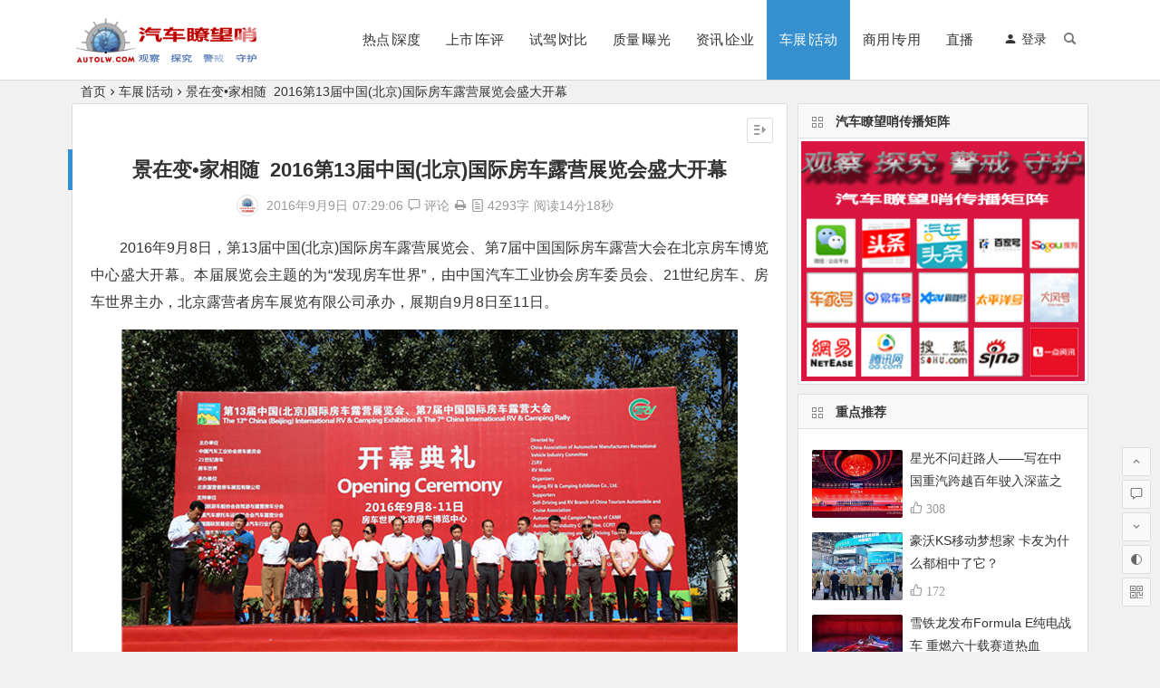

--- FILE ---
content_type: text/html; charset=UTF-8
request_url: https://www.autolw.com/archives/4705
body_size: 19602
content:
<!DOCTYPE html>
<html lang="zh-CN">
<head>
<meta charset="UTF-8">
<meta name="viewport" content="width=device-width, initial-scale=1.0, minimum-scale=1.0, maximum-scale=1.0, user-scalable=no">
<meta http-equiv="Cache-Control" content="no-transform" />
<meta http-equiv="Cache-Control" content="no-siteapp" />
<title>景在变•家相随  2016第13届中国(北京)国际房车露营展览会盛大开幕 | 汽车瞭望哨</title>
<meta name="description" content="2016年9月8日，第13届中国(北京)国际房车露营展览会、第7届中国国际房车露营大会在北京房车博览中心盛大开幕。本届展览会主题的为“发现房车世界”，由中国汽车工业协会房车委员会、21世纪房车、房车世界主办，北京露营者房车展览有限公司承办，展期自9月8日至11日。" />
<meta name="keywords" content="" />
<meta property="og:description" content="2016年9月8日，第13届中国(北京)国际房车露营展览会、第7届中国国际房车露营大会在北京房车博览中心盛大开幕。本届展览会主题的为“发现房车世界”，由中国汽车工业协会房车委员会、21世纪房车、房车世界主办，北京露营者房车展览有限公司承办，展期自9月8日至11日。">
<meta property="og:type" content="acticle">
<meta property="og:locale" content="zh-CN" />
<meta property="og:site_name" content="汽车瞭望哨">
<meta property="og:title" content="景在变•家相随  2016第13届中国(北京)国际房车露营展览会盛大开幕">
<meta property="og:url" content="https://www.autolw.com/archives/4705"/> 
<meta property="og:image" content="https://www.autolw.com/wp-content/uploads/2016/09/01-1.jpg">
<link rel="shortcut icon" href="https://www.autolw.com/wp-content/uploads/2019/10/LOGO-hong.png">
<link rel="apple-touch-icon" sizes="114x114" href="https://www.autolw.com/wp-content/uploads/2019/10/LOGO-hongshu.png" />
<link rel="profile" href="https://gmpg.org/xfn/11">
<link rel="pingback" href="https://www.autolw.com/xmlrpc.php">
<link rel='stylesheet' id='prettify-css'  href='https://www.autolw.com/wp-content/themes/begin/css/prettify.css?ver=2020/09/27' type='text/css' media='all' />
<link rel='stylesheet' id='begin-style-css'  href='https://www.autolw.com/wp-content/themes/begin/style.css?ver=2020/09/27' type='text/css' media='all' />
<link rel='stylesheet' id='fonts-css'  href='https://www.autolw.com/wp-content/themes/begin/css/fonts/fonts.css?ver=2020/09/27' type='text/css' media='all' />
<script type='text/javascript' src='https://www.autolw.com/wp-content/themes/begin/js/jquery.min.js?ver=1.10.1' id='jquery-js'></script>
<script type='text/javascript' src='https://www.autolw.com/wp-content/themes/begin/js/jquery.lazyload.js?ver=2020/09/27' id='lazyload-js'></script>
<script type='text/javascript' src='https://www.autolw.com/wp-content/themes/begin/js/wow.js?ver=0.1.9' id='wow-js'></script>
<script type='text/javascript' src='https://www.autolw.com/wp-content/themes/begin/js/copyrightpro.js?ver=2020/09/27' id='copyrightpro-js'></script>
<!--[if lt IE 9]>
<script type='text/javascript' src='https://www.autolw.com/wp-content/themes/begin/js/html5.js?ver=2020/09/27' id='html5-js'></script>
<![endif]-->
<link rel="canonical" href="https://www.autolw.com/archives/4705" />
<style type="text/css">.site-title a {color: #fc473a;}.thumbnail .cat, .full-cat, .format-img-cat, .title-l, .cms-news-grid .marked-ico, .cms-news-grid-container .marked-ico, .special-mark, .gw-ico i {background: #dd3333;} .new-icon .be {color: #dd3333;}.wow {visibility:hidden;}</style><link rel="icon" href="https://www.autolw.com/wp-content/uploads/2019/10/cropped-LOGO-hongshu-32x32.png" sizes="32x32" />
<link rel="icon" href="https://www.autolw.com/wp-content/uploads/2019/10/cropped-LOGO-hongshu-192x192.png" sizes="192x192" />
<link rel="apple-touch-icon" href="https://www.autolw.com/wp-content/uploads/2019/10/cropped-LOGO-hongshu-180x180.png" />
<meta name="msapplication-TileImage" content="https://www.autolw.com/wp-content/uploads/2019/10/cropped-LOGO-hongshu-270x270.png" />

</head>
<body data-rsssl=1 class="post-template-default single single-post postid-4705 single-format-standard " ontouchstart="">
<div id="page" class="hfeed site">
	<header id="masthead" class="site-header site-header-h">
	<div id="header-main" class="header-main">
				<div id="menu-container" class="da menu-glass">
			<div id="navigation-top" class="bgt menu_c">
				<span class="nav-search"></span>									<span class="menu-login"><div id="user-profile">
								<span class="greet-top">
									<div class="user-wel">欢迎光临！</div>
							</span>
					
	
						<div class="nav-set">
			 	<div class="nav-login">
					<div class="show-layer" data-show-layer="login-layer" role="button"><i class="be be-timerauto"></i>登录</div>
				</div>
				<div class="clear"></div>
			</div>
			
	<div class="clear"></div>
</div>
</span>
												<div class="logo-site">
												<p class="site-title">
								<a href="https://www.autolw.com/">
					<img src="https://www.autolw.com/wp-content/uploads/2019/10/LOGO-hong3.png" title="汽车瞭望哨" alt="汽车瞭望哨" rel="home" />
						<span class="site-name">汽车瞭望哨</span>
	</a>
					</p>
					</div><!-- .logo-site -->

									<div id="site-nav-wrap" class="site-nav-wrap-right">
									<div id="sidr-close">
						<span class="toggle-sidr-close"><i class="be be-cross"></i></span>
												</div>
					<nav id="site-nav" class="main-nav">
									<span id="navigation-toggle" class="bars"><i class="be be-menu"></i></span>
		<div class="menu-%e9%a6%96%e9%a1%b5-container"><ul id="menu-%e9%a6%96%e9%a1%b5" class="down-menu nav-menu"><li id="menu-item-527" class="menu-item menu-item-type-taxonomy menu-item-object-category menu-item-527"><a href="https://www.autolw.com/archives/category/shendu/">热点∣深度</a></li>
<li id="menu-item-8" class="menu-item menu-item-type-taxonomy menu-item-object-category menu-item-8"><a href="https://www.autolw.com/archives/category/newcar/">上市∣车评</a></li>
<li id="menu-item-10" class="menu-item menu-item-type-taxonomy menu-item-object-category menu-item-10"><a href="https://www.autolw.com/archives/category/testdrive/">试驾∣对比</a></li>
<li id="menu-item-5735" class="menu-item menu-item-type-taxonomy menu-item-object-category menu-item-5735"><a href="https://www.autolw.com/archives/category/inferior/">质量∣曝光</a></li>
<li id="menu-item-14" class="menu-item menu-item-type-taxonomy menu-item-object-category menu-item-14"><a href="https://www.autolw.com/archives/category/info/">资讯∣企业</a></li>
<li id="menu-item-5" class="menu-item menu-item-type-taxonomy menu-item-object-category current-post-ancestor current-menu-parent current-post-parent menu-item-5"><a href="https://www.autolw.com/archives/category/chezhan/">车展∣活动</a></li>
<li id="menu-item-16" class="menu-item menu-item-type-taxonomy menu-item-object-category menu-item-16"><a href="https://www.autolw.com/archives/category/lorry/">商用∣专用</a></li>
<li id="menu-item-77762" class="menu-item menu-item-type-taxonomy menu-item-object-category menu-item-77762"><a href="https://www.autolw.com/archives/category/zhibo/">直播</a></li>
</ul></div><div id="overlay"></div>
					</nav>
				</div>
																<div class="clear"></div>
			</div>
		</div>
	</div>
</header><!-- #masthead -->
<div id="search-main" class="da">
	<div class="off-search wow fadeInRight animated"></div>
	<div class="off-search-a"></div>
	<div class="search-wrap wow fadeInDown animated">
					<div class="searchbar da">
				<form method="get" id="searchform-so" action="https://www.autolw.com/">
					<span class="search-input">
						<input type="text" value="" name="s" id="so" class="bk da" placeholder="输入搜索内容" required />
						<button type="submit" id="searchsubmit-so" class="bk da"><i class="be be-search"></i></button>
					</span>
										<div class="clear"></div>
				</form>
			</div>
		
		
		
		
				<div class="clear"></div>

			</div>
	<div class="off-search-b">
		<div class="clear"></div>
	</div>
</div>		<nav class="bread">
		<a class="crumbs" href="https://www.autolw.com/">首页</a><i class="be be-arrowright"></i><a href="https://www.autolw.com/archives/category/chezhan/" rel="category tag">车展∣活动</a><i class="be be-arrowright"></i>景在变•家相随  2016第13届中国(北京)国际房车露营展览会盛大开幕					</nav>
	
	


	
	<div id="content" class="site-content">
		<div id="primary" class="content-area meta-b">

		<main id="main" class="site-main p-em" role="main">

			
				<article id="post-4705" class="wow fadeInUp ms bk post-4705 post type-post status-publish format-standard hentry category-chezhan gig">
		<header class="entry-header entry-header-c">
														<h1 class="entry-title">景在变•家相随  2016第13届中国(北京)国际房车露营展览会盛大开幕</h1>										</header><!-- .entry-header -->

	<div class="entry-content">
		
						<div class="begin-single-meta begin-single-meta-c"><span class="meta-author"><span class="meta-author-avatar"><img alt='汽车瞭望哨' src='https://www.autolw.com/wp-content/uploads/2026/01/汽车瞭望哨_avatar_1769089742-96x96.png' class='avatar avatar-96 photo' height='96' width='96' /></span><div class="meta-author-box bgt">
	<div class="arrow-up"></div>
	<div class="meta-author-inf">
		<div class="meta-inf-avatar">
							<img alt='汽车瞭望哨' src='https://www.autolw.com/wp-content/uploads/2026/01/汽车瞭望哨_avatar_1769089742-96x96.png' class='avatar avatar-96 photo' height='96' width='96' />					</div>
		<div class="meta-inf-name">汽车瞭望哨</div>
		<div class="meta-inf meta-inf-posts"><span>4686</span><br />文章</div>
		<div class="meta-inf meta-inf-comment"><span>0</span><br />评论</div>
		<div class="clear"></div>
		<div class="meta-inf-author"><a href="https://www.autolw.com/archives/author/15/" rel="external nofollow">更多</a></div>
	</div>
<div class="clear"></div>
</div>
</span><span class="my-date">2016年9月9日<i class="i-time">07:29:06</i></span><span class="comment"><a href="https://www.autolw.com/archives/4705#respond"><i class="be be-speechbubble"></i> 评论</a></span><span class="print"><a href="javascript:printme()" target="_self" title="打印"><i class="be be-print"></i></a></span><span class="word-time"><span class="word-count"><i class="be be-paper"> </i>4293字</span><span class="reading-time">阅读14分18秒</span></span></div><span class="s-hide"><span class="off-side"></span></span>			
							<div class="single-content">
																<p>2016年9月8日，第13届中国(北京)国际房车露营展览会、第7届中国国际房车露营大会在北京房车博览中心盛大开幕。本届展览会主题的为“发现房车世界”，由中国汽车工业协会房车委员会、21世纪房车、房车世界主办，北京露营者房车展览有限公司承办，展期自9月8日至11日。</p>
<p><img loading="lazy" class="size-full wp-image-4707 aligncenter" src="https://www.autolw.com/wp-content/uploads/2016/09/01-1.jpg" alt="01" width="680" height="360" /></p>
<p>本届展会得到各级领导的高度重视与关怀，中国汽车工业协会秘书长吴绍明、北京市旅游发展委员会主任宋宇、北京市房山区区委常委、区政府副区长赵军、北京市丰台区区委常委、宣传部部长狄涛、房山区旅游发展委员会主任朱仕生、房山区长阳镇党委书记慈建民、丰台区旅游发展委员会副主任卢爱国、丰台区长辛店镇党委组织委员卢华德，以及中国汽车摩托车运动联合会汽车露营分会会长林洁、中国旅游车船协会自驾游与露营房车分会秘书长刘汉奇、中国汽车工业协会首席专家潘旭峰、中国汽车工业协会房车委员会秘书长房德和、中国国际贸易促进委员会汽车行业分会代表佟彤、北京房车露营自驾旅游协会常务副会长兼秘书长李艳、北京联合大学旅游学院党委书记曹长兴、台湾中华露营协会执行长石盛良、房建集团总经理武卫、21世纪房车创始人兼CEO王继东、德国国家旅游局、加拿大BC省旅游局及其他支持单位的领导等出席了开幕式。</p>
<div id="attachment_4708" style="width: 690px" class="wp-caption aligncenter"><img aria-describedby="caption-attachment-4708" loading="lazy" class="size-full wp-image-4708" src="https://www.autolw.com/wp-content/uploads/2016/09/2-29.jpg" alt="北京市旅游发展委员会主任宋宇宣布展览会正式开幕" width="680" height="450" /><p id="caption-attachment-4708" class="wp-caption-text">北京市旅游发展委员会主任宋宇宣布展览会正式开幕</p></div>
<p>据悉，此次展会汇聚国内外知名房车厂商、经销商，底盘、房车配件、营地设计、营地装备、木屋、户外装备等生产商，集中展示最新的房车、配件以及广受用户欢迎的露营及户外装备，总展出面积达4万平，预计观众将超过五万人次。</p>
<p><img loading="lazy" class="size-full wp-image-4710 aligncenter" src="https://www.autolw.com/wp-content/uploads/2016/09/IMG_6492.jpg" alt="img_6492" width="680" height="455" /></p>
<p><strong>政策大力扶持 </strong><strong>房车露营产业迎契机</strong></p>
<p>随着我国旅游个性化需求的增长，自驾车、房车等旅居生活方式激发出巨大的市场消费需求，房车露营地建设得到国家的高度重视。据统计，2015年，国内游近40亿人次(城镇居民28.4亿人次)，人均出游近3次，旅游已在国民日常生活中必不可少。同时国内旅游收入达到3.6万亿元(人均900元)，国民出境旅游1.2亿人次，旅游总花费1045亿美元。在7月5日召开的全国自驾车房车营地建设推进会上，国家旅游局会同发展改革委、工信部、公安部、财政部、国土资源部、住房城乡建设部、交通运输部等部门，为加快全国自驾车房车营地建设，促进自驾车房车旅游发展深入研究探讨。</p>
<p><img loading="lazy" class="size-full wp-image-4711 aligncenter" src="https://www.autolw.com/wp-content/uploads/2016/09/IMG_6532.jpg" alt="img_6532" width="680" height="450" /></p>
<p>秉持“让十万个家庭拥有房车，让百万个家庭感受房车，让千万个家庭了解房车”的理念，中国(北京)国际房车露营展历经12届的不懈努力，得到了行业的高度认可。本次展会的展出规模再次增长，参展商数量和展出面积双双创秋季展历史新高，为品牌商、渠道商和消费者架起互通桥梁的同时，也诠释了北京国际房车露营展的超强市场影响力。</p>
<p><strong>汇集知名品牌 </strong><strong>引领行业发展</strong></p>
<p>历经12届展会的积淀，伴随着中国房车露营行业的发展，延续展会一年一个新台阶的成长轨迹，2016第13届中国(北京)国际房车露营展览会邀请到了众多国内外知名房车品牌参展，现场展出近千台房车，以及众多户外露营配套产品。其中，宇通凯伦宾威、中意、中天、览众、华晨、唐山亚特、春田、梦之旅、中天行贸易、上汽大通、拓锐斯特、新凯、顺旅、齐星、隆翠、瑞莱克斯、骏奇、施塔特、海姆、大连加州、宽河驿马、法瑞德、优途天下、海格房车、东风御风、江西江铃、一汽吉林、福田、锐来客、凌扬、中美诺优、法美瑞、飞神、游牧者、科斯房车、卫航、科发房车、雅升、中道、常州天晟、荣成龙河、阳光尚游房车、极速时尚房车、鑫吉顺、天坛海乔、宽大、奥利赫、中金博朗、力钧长恒、麦卡、丰超、海驰、宝玮、钧安奔驰等国内房车品牌商悉数到场；环达汽车、红日房车、美景美家、佳乐、荣成恒力、长沙佳利、世拓房车、爱旅房车、华北汇、大连凯澎等首次携新品新车亮相；德国宾仕盾、德国海姆、德国Knaus、德国Tabbert、美国杰克、美国森林河、法国卡莱尔Caravelair、英国coachman等国际房车大牌在现场展示高品质的房车。</p>
<p><img loading="lazy" class="size-full wp-image-4712 aligncenter" src="https://www.autolw.com/wp-content/uploads/2016/09/IMG_6523.jpg" alt="img_6523" width="680" height="450" /></p>
<p>全球知名房车配件厂商多美达、赛特福德、雅马哈、Filippi、Urban Republic鼎力支持。国内房车配件企业佛山劲雄、凤祉实业、德视数码、深圳力骏泰、宏腾通、深宝电器、珠海志诚将与佳力泰珀迩、青岛创惠、合世璧、捷特卡、太仓东泰、阳光逸旅、深圳普光、八方瑞杰、宁波诚邦、金辰联盟、高泽科技、苏州迈力、永安车窗、华聚、南昌艺博、普光、超瑞能电、星动、杰特动力、美固特、天涯同行、江苏汉实、阳光逸旅、富源和平、奇力科技、开元旭日、桩天下、优迅达、迅翼卫通、秦缘德等展商同台展示。</p>
<p><img loading="lazy" class="size-full wp-image-4713 aligncenter" src="https://www.autolw.com/wp-content/uploads/2016/09/IMG_6538.jpg" alt="img_6538" width="680" height="400" /></p>
<p><img loading="lazy" class="size-full wp-image-4714 aligncenter" src="https://www.autolw.com/wp-content/uploads/2016/09/IMG_6507.jpg" alt="img_6507" width="680" height="450" /></p>
<p>另外，ODM、露云娜美、旅居星球、营洛、远泰木屋、酷博实业、涤生木屋、名晨园林、莫腾科技、凯斯美等在展会现场打造露营地实景规划设计展，由猎户座、秋野地、世纪融通、绿世界、鹏海帐篷、亚非木业、乐派尔等企业组成的户外装备区也盛装亮相。</p>
<p><strong>同期活动精彩纷呈 </strong><strong>展会现场实时互动</strong></p>
<p>2016年，我国将建设约500个自驾车房车营地，带动投资约350亿元。业内人士指出，从世界旅游业发展的一般规律来看，大众旅游时代，自驾车房车旅游将成为旅游市场的主体。面对自驾游时代的到来，我国营地无论在数量上还是在质量上都有很大的发展空间，房车在总体规模上还有巨大的发展潜力。</p>
<div id="attachment_4715" style="width: 690px" class="wp-caption aligncenter"><img aria-describedby="caption-attachment-4715" loading="lazy" class="size-full wp-image-4715" src="https://www.autolw.com/wp-content/uploads/2016/09/007.jpg" alt="21世纪房车创始人兼CEO王继东先生致欢迎词并为《房车家族》歌词释义" width="680" height="430" /><p id="caption-attachment-4715" class="wp-caption-text">21世纪房车创始人兼CEO王继东先生致欢迎词并为《房车家族》歌词释义</p></div>
<p>面对瞬息万变的中国房车露营市场，主办方推出"品牌·营销·发展"中国国际房车露营高峰论坛、王续东解读: 如何购买一辆适合自己的房车、国产和进口房车的正确使用与维护讲座、2016中国国际房车露营自驾旅游高峰论坛、多美达房车大学堂—房车门窗系列介绍、赛特福德大讲堂—房车厨卫使用知识大讲堂、房车家族户外露营急救小课堂、2016房车家族亚欧自驾分享会暨2017房车家族亚欧自驾碰头会、房车家族户外露营装备跳蚤市场、房车家族运动会、房车家族音乐节、房车家族萌宠技能大赛、房车家族旅行经验分享会等20多场活动。</p>
<div id="attachment_4718" style="width: 690px" class="wp-caption aligncenter"><img aria-describedby="caption-attachment-4718" loading="lazy" class="size-full wp-image-4718" src="https://www.autolw.com/wp-content/uploads/2016/09/IMG_6556.jpg" alt="中国汽车工业协会房车委员会高欣先生在高峰论坛上发表题为《中国房车露营行业的发展机遇与挑战》的主题演讲" width="680" height="450" /><p id="caption-attachment-4718" class="wp-caption-text">中国汽车工业协会房车委员会高欣先生发表题为《中国房车露营行业的发展机遇与挑战》的主题演讲</p></div>
<div id="attachment_4717" style="width: 690px" class="wp-caption aligncenter"><img aria-describedby="caption-attachment-4717" loading="lazy" class="size-full wp-image-4717" src="https://www.autolw.com/wp-content/uploads/2016/09/IMG_6579.jpg" alt="上汽大通董事长助理、房车业务部总监朱卫东先生在高峰论坛上发表主题演讲" width="680" height="450" /><p id="caption-attachment-4717" class="wp-caption-text">上汽大通董事长助理、房车业务部总监朱卫东先生在高峰论坛上发表主题演讲</p></div>
<div id="attachment_4719" style="width: 690px" class="wp-caption aligncenter"><img aria-describedby="caption-attachment-4719" loading="lazy" class="size-full wp-image-4719" src="https://www.autolw.com/wp-content/uploads/2016/09/IMG_6588.jpg" alt="海姆国际房车（中国）销售公司总经理蒋宏先生在高峰论坛上发表主题演讲" width="680" height="460" /><p id="caption-attachment-4719" class="wp-caption-text">海姆国际房车（中国）销售公司总经理蒋宏先生在高峰论坛上发表主题演讲</p></div>
<p>9月8日，在"品牌·营销·发展"中国国际房车露营高峰论坛的“2015-2016年度中国房车露营行业明星人物”颁奖环节中，这些业界翘楚的付出得到了广泛肯定。在稍晚举行的晚宴上，备受业界瞩目的“2015-2016年度中国房车露营行业卓越贡献奖、十大领军人物、十年行业贡献人物奖”也一一揭晓。接下来，在2016中国国际房车露营自驾旅游高峰论坛上，“2015-2016年度中国房车露营行业杰出贡献奖、中国房车家族最喜爱露营地”也将全面展现中国房车行业的底蕴和风采。可以说，第13届中国(北京)国际房车露营展览会是集专业性、权威性于一体的、行业参与度最高的房车露营盛会。</p>
<div id="attachment_4720" style="width: 690px" class="wp-caption aligncenter"><img aria-describedby="caption-attachment-4720" loading="lazy" class="size-full wp-image-4720" src="https://www.autolw.com/wp-content/uploads/2016/09/IMG_6596.jpg" alt="2016年9月颁发的“中国房车露营行业十年行业贡献”明星人物" width="680" height="450" /><p id="caption-attachment-4720" class="wp-caption-text">2016年9月颁发的“中国房车露营行业十年行业贡献”明星人物</p></div>
<div id="attachment_4721" style="width: 690px" class="wp-caption aligncenter"><img aria-describedby="caption-attachment-4721" loading="lazy" class="size-full wp-image-4721" src="https://www.autolw.com/wp-content/uploads/2016/09/IMG_6600.jpg" alt="2015—2016年度中国房车露营行业年度技术之星" width="680" height="450" /><p id="caption-attachment-4721" class="wp-caption-text">2015—2016年度中国房车露营行业年度技术之星</p></div>
<div id="attachment_4722" style="width: 690px" class="wp-caption aligncenter"><img aria-describedby="caption-attachment-4722" loading="lazy" class="size-full wp-image-4722" src="https://www.autolw.com/wp-content/uploads/2016/09/IMG_6604.jpg" alt="2015—2016年度中国房车露营行业年度销售之星" width="680" height="450" /><p id="caption-attachment-4722" class="wp-caption-text">2015—2016年度中国房车露营行业年度销售之星</p></div>
<div id="attachment_4723" style="width: 690px" class="wp-caption aligncenter"><img aria-describedby="caption-attachment-4723" loading="lazy" class="size-full wp-image-4723" src="https://www.autolw.com/wp-content/uploads/2016/09/IMG_6608.jpg" alt="2015—2016年度中国房车露营行业年度市场之星" width="680" height="450" /><p id="caption-attachment-4723" class="wp-caption-text">2015—2016年度中国房车露营行业年度市场之星</p></div>
<p><strong>第7</strong><strong>届中国国际房车露营大会</strong></p>
<p>丰富多彩的现场活动：“房车家族运动会”让房车露营爱好者在体验露营生活的同时，参加丰富多彩的户外拓展项目、得到精美礼品、结交志趣相投的朋友，尽享房车露营美好生活；为了将音乐与露营更完美的结合，“房车家族音乐节”特邀来自北京的知名乐队全天现场倾情演唱，并首发中国首支以房车露营为主题的原创歌曲《房车家族》；还有贴近生活的“房车家族户外露营急救小课堂”，让广大车友在享受户外露营的惬意生活的同时，多一重安全保障；首创的“房车家族萌宠技能大赛”，由房车家族车友们一起分享旅途中萌宠的趣事，结实更多爱宠房车人。还有多场干货房车知识大讲堂，让车友们来一次而不虚此行。房车家族以交“真朋友”为宗旨，吸引来自全国的房车露营及户外爱好者。</p>
<p><img loading="lazy" class="size-full wp-image-4724 aligncenter" src="https://www.autolw.com/wp-content/uploads/2016/09/IMG_65000.jpg" alt="img_65000" width="680" height="450" /></p>
<p><strong>主流媒体深度报道  </strong><strong>助推房车发展 </strong></p>
<p>2016第13届北京国际房车露营展、第7届中国国际房车露营大会除受到行业品牌厂家的高度重视之外，也成为国内外各大主流媒体争相报道的新闻热点，主办方特邀CCTV、BTV北京、新浪汽车、北京交通广播FM103.9、旅游卫视、腾讯汽车、搜狐汽车、网易汽车、易车网、爱卡汽车、汽车之家、乐视汽车、爱奇艺汽车、21世纪房车等150多家高端主流媒体第一时间报道展会盛况，让全世界的人们了解房车企业，了解房车露营生活，传播房车露营文化。</p>
<div id="attachment_4727" style="width: 690px" class="wp-caption aligncenter"><img aria-describedby="caption-attachment-4727" loading="lazy" class="size-full wp-image-4727" src="https://www.autolw.com/wp-content/uploads/2016/09/IMG_6610.jpg" alt="中国汽车工业协会房车委员会高欣先生主持&quot;品牌·营销·发展&quot;中国国际房车露营高峰互动论坛" width="680" height="450" /><p id="caption-attachment-4727" class="wp-caption-text">中国汽车工业协会房车委员会理事长高欣先生主持"品牌·营销·发展"中国国际房车露营高峰互动论坛</p></div>
<p><strong>创造合作商机 </strong><strong>共迎行业春天</strong></p>
<p>2016第13届中国(北京)国际房车露营展览会、第7届中国国际房车露营大会亮点纷呈、人气鼎盛，集中体现了整个中国房车露营行业对未来的信心和勇气，展示了行业企业在新时代的格局中创新自强，在行业发展中蜕变升级的新姿态，并且向世界证明中国房车露营行业的春天已经到来。</p>
<p>&nbsp;</p>
			</div>
									<div class="sharing-box">
	 <a class="zmy-btn-beshare zmy-btn-donate use-beshare-donate-btn bk" title="打赏"></a>
	<a class="zmy-btn-beshare zmy-btn-like use-beshare-like-btn bk" data-count="11" title="点赞">
		<span class="like-number">
			11		</span>
		<div class="triangle-down"></div>
	</a>
	<span class="favorite-box show-layer" data-show-layer="login-layer"><a class="zmy-btn-beshare bk no-favorite"><span class="like-number da">登录收藏</span><div class="triangle-down"></div></a></span>	<a class="zmy-btn-beshare zmy-btn-share use-beshare-social-btn bk" title="分享"></a>
	<a class="zmy-btn-beshare zmy-share-poster use-beshare-poster-btn bk" title="海报"></a>
</div>
	
			<div class="s-weixin">
	<ul class="weimg1 bky">
		<li>
			<strong>汽车瞭望哨-公众号</strong>
		</li>
		<li>观察、探究、警戒、守护，微信扫一扫，敬请关注《汽车瞭望哨》公众号的深度报道。</li>
		<li>
			<img src="https://www.autolw.com/wp-content/uploads/2026/01/gongzhonghao.jpg" alt="weinxin" />
		</li>
	</ul>
	<ul class="weimg2 bky">
		<li>
			<strong>汽车瞭望哨-视频号</strong>
		</li>
		<li>观察、探究、警戒、守护，微信扫一扫，敬请关注《汽车瞭望哨》视频号的精彩视频。</li>
		<li>
			<img src="https://www.autolw.com/wp-content/uploads/2026/01/shipinhao.jpg" alt="weinxin" />
		</li>
	</ul>
	<div class="clear"></div>
</div>
			<div class="content-empty"></div>
				<div class="tg-pc tg-site"><a href="#" target="_blank"><img src="https://www.autolw.com/wp-content/uploads/2020/05/1112.gif" /></a></div>
		<footer class="single-footer">
		<div class="single-cat-tag"><div class="single-cat"><i class="be be-sort"></i><a href="https://www.autolw.com/archives/category/chezhan/" rel="category tag">车展∣活动</a></div></div>	</footer>

				<div class="clear"></div>
	</div><!-- .entry-content -->

	</article><!-- #post -->

<div class="single-tag"></div>
									<div class="authorbio wow fadeInUp ms bk">
		<ul class="spostinfo">
											<li>本文由 <a href="https://www.autolw.com/archives/author/15/" title="由汽车瞭望哨发布" rel="author">汽车瞭望哨</a> 发表于 2016年9月9日<i class="i-time">07:29:06</i></li>
						<li class="reprinted"><strong>转载请务必保留本文链接：</strong>https://www.autolw.com/archives/4705</li>
			</ul>
	<div class="clear"></div>
</div>
				
				
				
				
				
				<nav class="nav-single wow fadeInUp">
	<a href="https://www.autolw.com/archives/4692" rel="prev"><span class="meta-nav ms bk"><span class="post-nav"><i class="be be-arrowleft"></i> 上一篇</span><br/>千呼万唤始出来  2016第十五届青岛秋季车展7日火爆揭幕</span></a><a href="https://www.autolw.com/archives/6036" rel="next"><span class="meta-nav ms bk"><span class="post-nav">下一篇 <i class="be be-arrowright"></i></span><br/>2016雁栖岛优雅大展完美落幕  优雅竞赛各项大奖隆重揭晓</span></a>	<div class="clear"></div>
</nav>

				
<!-- 引用 -->


<div class="scroll-comments"></div>

<div id="comments" class="comments-area">
			<div id="respond" class="comment-respond wow fadeInUp ms bk da">
							<form action="https://www.autolw.com/wp-comments-post.php" method="post" id="commentform">
											<div class="comment-user-inf">
							<div class="user-avatar">
																<img alt="匿名" src="https://wx2.sbimg.cn/2020/06/06/VDafET.jpg">
							</div>
							<div class="comment-user-inc">
								<h3 id="reply-title" class="comment-reply-title">
									<span>发表评论</span>
									<small><a rel="nofollow" id="cancel-comment-reply-link" href="/archives/4705#respond" style="display:none;">取消回复</a></small>
								</h3>
								<span class="comment-user-name">匿名网友</span>
								<span class="comment-user-alter"><span>填写信息</span></span>
							</div>
						</div>
					
					
											<div id="comment-author-info" class="comment-info author-form">
							<p class="comment-form-author pcd">
								<label class="bk da" for="author">昵称<span class="required bgt"></span></label>
								<input type="text" name="author" id="author" class="commenttext da" value="" tabindex="2" required="required" />
							</p>
																						<p class="comment-form-qq pcd">
									<label class="bk da" for="qq">QQ</label>
									<input id="qq" class="da" name="qq" type="text" value="" size="30" placeholder="输入QQ号码可以快速填写" />
									<span id="loging"></span>
								</p>
													</div>
					
					<div class="clear"></div><p class="emoji-box"><script type="text/javascript">
/* <![CDATA[ */
function grin(tag) {
	var myField;
	tag = ' ' + tag + ' ';
	if (document.getElementById('comment') && document.getElementById('comment').type == 'textarea') {
		myField = document.getElementById('comment');
	} else {
		return false;
	}
	if (document.selection) {
		myField.focus();
		sel = document.selection.createRange();
		sel.text = tag;
		myField.focus();
	} else if (myField.selectionStart || myField.selectionStart == '0') {
		var startPos = myField.selectionStart;
		var endPos = myField.selectionEnd;
		var cursorPos = endPos;
		myField.value = myField.value.substring(0, startPos) + tag + myField.value.substring(endPos, myField.value.length);
		cursorPos += tag.length;
		myField.focus();
		myField.selectionStart = cursorPos;
		myField.selectionEnd = cursorPos;
	} else {
		myField.value += tag;
		myField.focus();
	}
}
/* ]]> */
</script>

<a href="javascript:grin(':?:')"><img src="https://www.autolw.com/wp-content/themes/begin/img/smilies/icon_question.gif" alt=":?:" title="疑问" /></a>
<a href="javascript:grin(':razz:')"><img src="https://www.autolw.com/wp-content/themes/begin/img/smilies/icon_razz.gif" alt=":razz:" title="调皮" /></a>
<a href="javascript:grin(':sad:')"><img src="https://www.autolw.com/wp-content/themes/begin/img/smilies/icon_sad.gif" alt=":sad:" title="难过" /></a>
<a href="javascript:grin(':evil:')"><img src="https://www.autolw.com/wp-content/themes/begin/img/smilies/icon_evil.gif" alt=":evil:" title="抠鼻" /></a>
<a href="javascript:grin(':!:')"><img src="https://www.autolw.com/wp-content/themes/begin/img/smilies/icon_exclaim.gif" alt=":!:" title="吓" /></a>
<a href="javascript:grin(':smile:')"><img src="https://www.autolw.com/wp-content/themes/begin/img/smilies/icon_smile.gif" alt=":smile:" title="微笑" /></a>
<a href="javascript:grin(':oops:')"><img src="https://www.autolw.com/wp-content/themes/begin/img/smilies/icon_redface.gif" alt=":oops:" title="憨笑" /></a>
<a href="javascript:grin(':grin:')"><img src="https://www.autolw.com/wp-content/themes/begin/img/smilies/icon_biggrin.gif" alt=":grin:" title="坏笑" /></a>
<a href="javascript:grin(':eek:')"><img src="https://www.autolw.com/wp-content/themes/begin/img/smilies/icon_surprised.gif" alt=":eek:" title="惊讶" /></a>
<a href="javascript:grin(':shock:')"><img src="https://www.autolw.com/wp-content/themes/begin/img/smilies/icon_eek.gif" alt=":shock:" title="发呆" /></a>
<a href="javascript:grin(':???:')"><img src="https://www.autolw.com/wp-content/themes/begin/img/smilies/icon_confused.gif" alt=":???:" title="撇嘴" /></a>
<a href="javascript:grin(':cool:')"><img src="https://www.autolw.com/wp-content/themes/begin/img/smilies/icon_cool.gif" alt=":cool:" title="大兵" /></a>
<a href="javascript:grin(':lol:')"><img src="https://www.autolw.com/wp-content/themes/begin/img/smilies/icon_lol.gif" alt=":lol:" title="偷笑" /></a>
<a href="javascript:grin(':mad:')"><img src="https://www.autolw.com/wp-content/themes/begin/img/smilies/icon_mad.gif" alt=":mad:" title="咒骂" /></a>
<a href="javascript:grin(':twisted:')"><img src="https://www.autolw.com/wp-content/themes/begin/img/smilies/icon_twisted.gif" alt=":twisted:" title="发怒" /></a>
<a href="javascript:grin(':roll:')"><img src="https://www.autolw.com/wp-content/themes/begin/img/smilies/icon_rolleyes.gif" alt=":roll:" title="白眼" /></a>
<a href="javascript:grin(':wink:')"><img src="https://www.autolw.com/wp-content/themes/begin/img/smilies/icon_wink.gif" alt=":wink:" title="鼓掌" /></a>
<a href="javascript:grin(':idea:')"><img src="https://www.autolw.com/wp-content/themes/begin/img/smilies/icon_idea.gif" alt=":idea:" title="酷" /></a>
<a href="javascript:grin(':arrow:')"><img src="https://www.autolw.com/wp-content/themes/begin/img/smilies/icon_arrow.gif" alt=":arrow:" title="擦汗" /></a>
<a href="javascript:grin(':neutral:')"><img src="https://www.autolw.com/wp-content/themes/begin/img/smilies/icon_neutral.gif" alt=":neutral:" title="亲亲" /></a>
<a href="javascript:grin(':cry:')"><img src="https://www.autolw.com/wp-content/themes/begin/img/smilies/icon_cry.gif" alt=":cry:" title="大哭" /></a>
<a href="javascript:grin(':mrgreen:')"><img src="https://www.autolw.com/wp-content/themes/begin/img/smilies/icon_mrgreen.gif" alt=":mrgreen:" title="呲牙" /></a>
<br /></p>					<p class="comment-form-comment"><textarea id="comment" class="da" name="comment" rows="4" tabindex="1" placeholder="百花齐放，百家争鸣，欢迎留下您的评论" onfocus="this.placeholder=''" onblur="this.placeholder='百花齐放，百家争鸣，欢迎留下您的评论'"></textarea></p>

					<p class="comment-tool">
										<a class="emoji" href="" title="插入表情"><i class="be be-insertemoticon"></i></a>					</p>

					<input type='hidden' name='comment_post_ID' value='4705' id='comment_post_ID' />
<input type='hidden' name='comment_parent' id='comment_parent' value='0' />
<div class="qaptcha" title="滑动解锁才能提交"></div><div class="clear"></div>					<p class="form-submit">
						<input id="submit" class="bk da" name="submit" type="submit" tabindex="5" value="提交"/>
					</p>
				</form>

	 				</div>
	
	
	</div>
<!-- #comments -->
			
		</main><!-- .site-main -->
	</div><!-- .content-area -->

<div id="sidebar" class="widget-area all-sidebar">

	
			<aside id="advert-25" class="widget advert wow fadeInUp ms bk"><h3 class="widget-title bkx da"><span class="title-i"><span></span><span></span><span></span><span></span></span>汽车瞭望哨传播矩阵</h3>
<div id="advert_widget">
	<a href="#" target="_blank"><img src="https://www.autolw.com/wp-content/uploads/2020/09/wangyan-1.jpg" /></a></div>

<div class="clear"></div></aside><aside id="hot_commend-7" class="widget hot_commend wow fadeInUp ms bk"><h3 class="widget-title bkx da"><span class="title-i"><span></span><span></span><span></span><span></span></span>重点推荐</h3>
<div id="hot" class="hot_commend">
			<ul>
					<li>
									<span class="thumbnail">
						<span class="load"><a class="sc" rel="external nofollow" href="https://www.autolw.com/archives/89252"><img src="https://www.autolw.com/wp-content/themes/begin/prune.php?src=https://www.autolw.com/wp-content/themes/begin/img/loading.png&w=400&h=300&a=&zc=1" data-original="https://www.autolw.com/wp-content/themes/begin/prune.php?src=https://www.autolw.com/wp-content/uploads/2025/12/Zla-3.jpg&w=400&h=300&a=&zc=1" alt="星光不问赶路人——写在中国重汽跨越百年驶入深蓝之际" /></a></span>					</span>
					<span class="hot-title"><a href="https://www.autolw.com/archives/89252" rel="bookmark">星光不问赶路人——写在中国重汽跨越百年驶入深蓝之际</a></span>
										<i class="be be-thumbs-up-o">&nbsp;308</i>
							</li>
					<li>
									<span class="thumbnail">
						<span class="load"><a class="sc" rel="external nofollow" href="https://www.autolw.com/archives/89227"><img src="https://www.autolw.com/wp-content/themes/begin/prune.php?src=https://www.autolw.com/wp-content/themes/begin/img/loading.png&w=400&h=300&a=&zc=1" data-original="https://www.autolw.com/wp-content/themes/begin/prune.php?src=https://www.autolw.com/wp-content/uploads/2025/12/Ham-2.jpg&w=400&h=300&a=&zc=1" alt="豪沃KS移动梦想家 卡友为什么都相中了它？" /></a></span>					</span>
					<span class="hot-title"><a href="https://www.autolw.com/archives/89227" rel="bookmark">豪沃KS移动梦想家 卡友为什么都相中了它？</a></span>
										<i class="be be-thumbs-up-o">&nbsp;172</i>
							</li>
					<li>
									<span class="thumbnail">
						<span class="load"><a class="sc" rel="external nofollow" href="https://www.autolw.com/archives/88618"><img src="https://www.autolw.com/wp-content/themes/begin/prune.php?src=https://www.autolw.com/wp-content/themes/begin/img/loading.png&w=400&h=300&a=&zc=1" data-original="https://www.autolw.com/wp-content/themes/begin/prune.php?src=https://www.autolw.com/wp-content/uploads/2025/10/Xsf-2.jpg&w=400&h=300&a=&zc=1" alt="雪铁龙发布Formula E纯电战车 重燃六十载赛道热血" /></a></span>					</span>
					<span class="hot-title"><a href="https://www.autolw.com/archives/88618" rel="bookmark">雪铁龙发布Formula E纯电战车 重燃六十载赛道热血</a></span>
										<i class="be be-thumbs-up-o">&nbsp;328</i>
							</li>
					<li>
									<span class="thumbnail">
						<span class="load"><a class="sc" rel="external nofollow" href="https://www.autolw.com/archives/88459"><img src="https://www.autolw.com/wp-content/themes/begin/prune.php?src=https://www.autolw.com/wp-content/themes/begin/img/loading.png&w=400&h=300&a=&zc=1" data-original="https://www.autolw.com/wp-content/themes/begin/prune.php?src=https://www.autolw.com/wp-content/uploads/2025/10/Clx-12.jpg&w=400&h=300&a=&zc=1" alt="十一崇礼汽车嘉年华 点燃京张汽车文旅新热潮" /></a></span>					</span>
					<span class="hot-title"><a href="https://www.autolw.com/archives/88459" rel="bookmark">十一崇礼汽车嘉年华 点燃京张汽车文旅新热潮</a></span>
										<i class="be be-thumbs-up-o">&nbsp;172</i>
							</li>
					<li>
									<span class="thumbnail">
						<span class="load"><a class="sc" rel="external nofollow" href="https://www.autolw.com/archives/88423"><img src="https://www.autolw.com/wp-content/themes/begin/prune.php?src=https://www.autolw.com/wp-content/themes/begin/img/loading.png&w=400&h=300&a=&zc=1" data-original="https://www.autolw.com/wp-content/themes/begin/prune.php?src=https://www.autolw.com/wp-content/uploads/2025/10/Clx-2.jpg&w=400&h=300&a=&zc=1" alt="十一黄金周 崇礼邀您共赴一场汽车+赛事+文旅+消费的绿色科技盛宴" /></a></span>					</span>
					<span class="hot-title"><a href="https://www.autolw.com/archives/88423" rel="bookmark">十一黄金周 崇礼邀您共赴一场汽车+赛事+文旅+消费的绿色科技盛宴</a></span>
										<i class="be be-thumbs-up-o">&nbsp;71</i>
							</li>
					</ul>
</div>

<div class="clear"></div></aside><aside id="new_cat-5" class="widget new_cat wow fadeInUp ms bk"><h3 class="widget-title bkx da"><span class="title-i"><span></span><span></span><span></span><span></span></span>曝光台</h3>

<div class="new_cat">
	<ul>
				<li>
							<span class="thumbnail">
					<span class="load"><a class="sc" rel="external nofollow" href="https://www.autolw.com/archives/83970"><img src="https://www.autolw.com/wp-content/themes/begin/prune.php?src=https://www.autolw.com/wp-content/themes/begin/img/loading.png&w=400&h=300&a=&zc=1" data-original="https://www.autolw.com/wp-content/themes/begin/prune.php?src=https://www.autolw.com/wp-content/uploads/2024/05/Wes-4.jpg&w=400&h=300&a=&zc=1" alt="用户网曝蔚来ES6自动加速 刹车失灵 蔚来官方回应" /></a></span>				</span>
				<span class="new-title"><a href="https://www.autolw.com/archives/83970" rel="bookmark">用户网曝蔚来ES6自动加速 刹车失灵 蔚来官方回应</a></span>
				<span class="date">05/30</span>
									</li>
				<li>
							<span class="thumbnail">
					<span class="load"><a class="sc" rel="external nofollow" href="https://www.autolw.com/archives/82261"><img src="https://www.autolw.com/wp-content/themes/begin/prune.php?src=https://www.autolw.com/wp-content/themes/begin/img/loading.png&w=400&h=300&a=&zc=1" data-original="https://www.autolw.com/wp-content/themes/begin/prune.php?src=https://www.autolw.com/wp-content/uploads/2024/01/Bdh-1.jpg&w=400&h=300&a=&zc=1" alt="本田在华67万辆整车将召回 涉及国内销售全部车型" /></a></span>				</span>
				<span class="new-title"><a href="https://www.autolw.com/archives/82261" rel="bookmark">本田在华67万辆整车将召回 涉及国内销售全部车型</a></span>
				<span class="date">01/06</span>
									</li>
				<li>
							<span class="thumbnail">
					<span class="load"><a class="sc" rel="external nofollow" href="https://www.autolw.com/archives/81450"><img src="https://www.autolw.com/wp-content/themes/begin/prune.php?src=https://www.autolw.com/wp-content/themes/begin/img/loading.png&w=400&h=300&a=&zc=1" data-original="https://www.autolw.com/wp-content/themes/begin/prune.php?src=https://www.autolw.com/wp-content/uploads/2023/11/Gtg.jpg&w=400&h=300&a=&zc=1" alt="工信部通报10家车企存在生产一致性问题责令整改到位" /></a></span>				</span>
				<span class="new-title"><a href="https://www.autolw.com/archives/81450" rel="bookmark">工信部通报10家车企存在生产一致性问题责令整改到位</a></span>
				<span class="date">11/23</span>
									</li>
				<li>
							<span class="thumbnail">
					<span class="load"><a class="sc" rel="external nofollow" href="https://www.autolw.com/archives/81105"><img src="https://www.autolw.com/wp-content/themes/begin/prune.php?src=https://www.autolw.com/wp-content/themes/begin/img/loading.png&w=400&h=300&a=&zc=1" data-original="https://www.autolw.com/wp-content/themes/begin/prune.php?src=https://www.autolw.com/wp-content/uploads/2023/11/Hlz.jpg&w=400&h=300&a=&zc=1" alt="前保险杠存松动问题 丰田宣布召回100万辆汉兰达" /></a></span>				</span>
				<span class="new-title"><a href="https://www.autolw.com/archives/81105" rel="bookmark">前保险杠存松动问题 丰田宣布召回100万辆汉兰达</a></span>
				<span class="date">11/08</span>
									</li>
				<li>
							<span class="thumbnail">
					<span class="load"><a class="sc" rel="external nofollow" href="https://www.autolw.com/archives/78850"><img src="https://www.autolw.com/wp-content/themes/begin/prune.php?src=https://www.autolw.com/wp-content/themes/begin/img/loading.png&w=400&h=300&a=&zc=1" data-original="https://www.autolw.com/wp-content/themes/begin/prune.php?src=https://www.autolw.com/wp-content/uploads/2023/06/Tms-7.jpg&w=400&h=300&a=&zc=1" alt="因摄像头及安全带隐患问题 特斯拉召回1.7万辆车" /></a></span>				</span>
				<span class="new-title"><a href="https://www.autolw.com/archives/78850" rel="bookmark">因摄像头及安全带隐患问题 特斯拉召回1.7万辆车</a></span>
				<span class="date">07/21</span>
									</li>
				<li>
							<span class="thumbnail">
					<span class="load"><a class="sc" rel="external nofollow" href="https://www.autolw.com/archives/78347"><img src="https://www.autolw.com/wp-content/themes/begin/prune.php?src=https://www.autolw.com/wp-content/themes/begin/img/loading.png&w=400&h=300&a=&zc=1" data-original="https://www.autolw.com/wp-content/themes/begin/prune.php?src=https://www.autolw.com/wp-content/uploads/2023/06/Tms-7.jpg&w=400&h=300&a=&zc=1" alt="特斯拉车主自爆差点被闷死在高温车内 因电瓶故障打不开车门" /></a></span>				</span>
				<span class="new-title"><a href="https://www.autolw.com/archives/78347" rel="bookmark">特斯拉车主自爆差点被闷死在高温车内 因电瓶故障打不开车门</a></span>
				<span class="date">06/26</span>
									</li>
				<li>
							<span class="thumbnail">
					<span class="load"><a class="sc" rel="external nofollow" href="https://www.autolw.com/archives/78308"><img src="https://www.autolw.com/wp-content/themes/begin/prune.php?src=https://www.autolw.com/wp-content/themes/begin/img/loading.png&w=400&h=300&a=&zc=1" data-original="https://www.autolw.com/wp-content/themes/begin/prune.php?src=https://www.autolw.com/wp-content/uploads/2023/06/Wdh-5.jpg&w=400&h=300&a=&zc=1" alt="蔚来江门云谷换电站起火 原因不明" /></a></span>				</span>
				<span class="new-title"><a href="https://www.autolw.com/archives/78308" rel="bookmark">蔚来江门云谷换电站起火 原因不明</a></span>
				<span class="date">06/26</span>
									</li>
				<li>
							<span class="thumbnail">
					<span class="load"><a class="sc" rel="external nofollow" href="https://www.autolw.com/archives/78288"><img src="https://www.autolw.com/wp-content/themes/begin/prune.php?src=https://www.autolw.com/wp-content/themes/begin/img/loading.png&w=400&h=300&a=&zc=1" data-original="https://www.autolw.com/wp-content/themes/begin/prune.php?src=https://www.autolw.com/wp-content/uploads/2023/06/Bzm.jpg&w=400&h=300&a=&zc=1" alt="因质量存隐患 本田汽车在全球召回超130万" /></a></span>				</span>
				<span class="new-title"><a href="https://www.autolw.com/archives/78288" rel="bookmark">因质量存隐患 本田汽车在全球召回超130万</a></span>
				<span class="date">06/25</span>
									</li>
					</ul>
</div>

<div class="clear"></div></aside><aside id="related_post-4" class="widget related_post wow fadeInUp ms bk"><h3 class="widget-title bkx da"><span class="title-i"><span></span><span></span><span></span><span></span></span>相关文章</h3>
<div class="new_cat">
			<ul>
				<li>
							<span class="thumbnail">
					<span class="load"><a class="sc" rel="external nofollow" href="https://www.autolw.com/archives/89500"><img src="https://www.autolw.com/wp-content/themes/begin/prune.php?src=https://www.autolw.com/wp-content/themes/begin/img/loading.png&w=400&h=300&a=&zc=1" data-original="https://www.autolw.com/wp-content/themes/begin/prune.php?src=https://www.autolw.com/wp-content/uploads/2026/01/Xsf-13.jpg&w=400&h=300&a=&zc=1" alt="雪铁龙FE赢得新年梦幻开局 百年冠军基因铸就赛道传奇" /></a></span>				</span>
				<span class="new-title"><a href="https://www.autolw.com/archives/89500" rel="bookmark">雪铁龙FE赢得新年梦幻开局 百年冠军基因铸就赛道传奇</a></span>
				<span class="date">01/16</span>
									</li>
				<li>
							<span class="thumbnail">
					<span class="load"><a class="sc" rel="external nofollow" href="https://www.autolw.com/archives/89003"><img src="https://www.autolw.com/wp-content/themes/begin/prune.php?src=https://www.autolw.com/wp-content/themes/begin/img/loading.png&w=400&h=300&a=&zc=1" data-original="https://www.autolw.com/wp-content/themes/begin/prune.php?src=https://www.autolw.com/wp-content/uploads/2025/12/DIa31.jpg&w=400&h=300&a=&zc=1" alt="集结 开“新”出发 上汽大众《疯狂动物城2》梦幻联动全面开启" /></a></span>				</span>
				<span class="new-title"><a href="https://www.autolw.com/archives/89003" rel="bookmark">集结 开“新”出发 上汽大众《疯狂动物城2》梦幻联动全面开启</a></span>
				<span class="date">12/01</span>
									</li>
				<li>
							<span class="thumbnail">
					<span class="load"><a class="sc" rel="external nofollow" href="https://www.autolw.com/archives/88997"><img src="https://www.autolw.com/wp-content/themes/begin/prune.php?src=https://www.autolw.com/wp-content/themes/begin/img/loading.png&w=400&h=300&a=&zc=1" data-original="https://www.autolw.com/wp-content/themes/begin/prune.php?src=https://www.autolw.com/wp-content/uploads/2025/12/DIa27.jpg&w=400&h=300&a=&zc=1" alt="GT基因觉醒 德系双车登陆2025 The Magic of Tomorrowland" /></a></span>				</span>
				<span class="new-title"><a href="https://www.autolw.com/archives/88997" rel="bookmark">GT基因觉醒 德系双车登陆2025 The Magic of Tomorrowland</a></span>
				<span class="date">12/01</span>
									</li>
				<li>
							<span class="thumbnail">
					<span class="load"><a class="sc" rel="external nofollow" href="https://www.autolw.com/archives/88936"><img src="https://www.autolw.com/wp-content/themes/begin/prune.php?src=https://www.autolw.com/wp-content/themes/begin/img/loading.png&w=400&h=300&a=&zc=1" data-original="https://www.autolw.com/wp-content/themes/begin/prune.php?src=https://www.autolw.com/wp-content/uploads/2025/11/Yfs-1.jpg&w=400&h=300&a=&zc=1" alt="广州车展：第六代全新荣放正式接受预订16.98万起售" /></a></span>				</span>
				<span class="new-title"><a href="https://www.autolw.com/archives/88936" rel="bookmark">广州车展：第六代全新荣放正式接受预订16.98万起售</a></span>
				<span class="date">11/21</span>
									</li>
				<li>
							<span class="thumbnail">
					<span class="load"><a class="sc" rel="external nofollow" href="https://www.autolw.com/archives/88911"><img src="https://www.autolw.com/wp-content/themes/begin/prune.php?src=https://www.autolw.com/wp-content/themes/begin/img/loading.png&w=400&h=300&a=&zc=1" data-original="https://www.autolw.com/wp-content/themes/begin/prune.php?src=https://www.autolw.com/wp-content/uploads/2025/11/Toa-30.jpg&w=400&h=300&a=&zc=1" alt="ID. ERA概念车还有新动作？上汽大众广州车展展台亮点提前看" /></a></span>				</span>
				<span class="new-title"><a href="https://www.autolw.com/archives/88911" rel="bookmark">ID. ERA概念车还有新动作？上汽大众广州车展展台亮点提前看</a></span>
				<span class="date">11/17</span>
									</li>
				<li>
							<span class="thumbnail">
					<span class="load"><a class="sc" rel="external nofollow" href="https://www.autolw.com/archives/88901"><img src="https://www.autolw.com/wp-content/themes/begin/prune.php?src=https://www.autolw.com/wp-content/themes/begin/img/loading.png&w=400&h=300&a=&zc=1" data-original="https://www.autolw.com/wp-content/themes/begin/prune.php?src=https://www.autolw.com/wp-content/uploads/2025/11/Toa-22.jpg&w=400&h=300&a=&zc=1" alt="上汽大众“繁星计划”希望小学公益行动走进湖北恩施" /></a></span>				</span>
				<span class="new-title"><a href="https://www.autolw.com/archives/88901" rel="bookmark">上汽大众“繁星计划”希望小学公益行动走进湖北恩施</a></span>
				<span class="date">11/15</span>
									</li>
				<li>
							<span class="thumbnail">
					<span class="load"><a class="sc" rel="external nofollow" href="https://www.autolw.com/archives/88852"><img src="https://www.autolw.com/wp-content/themes/begin/prune.php?src=https://www.autolw.com/wp-content/themes/begin/img/loading.png&w=400&h=300&a=&zc=1" data-original="https://www.autolw.com/wp-content/themes/begin/prune.php?src=https://www.autolw.com/wp-content/uploads/2025/11/A5r21.jpg&w=400&h=300&a=&zc=1" alt="上汽大众ID. ERA、奥迪 E5 Sportback亮相进博会" /></a></span>				</span>
				<span class="new-title"><a href="https://www.autolw.com/archives/88852" rel="bookmark">上汽大众ID. ERA、奥迪 E5 Sportback亮相进博会</a></span>
				<span class="date">11/10</span>
									</li>
				<li>
							<span class="thumbnail">
					<span class="load"><a class="sc" rel="external nofollow" href="https://www.autolw.com/archives/88766"><img src="https://www.autolw.com/wp-content/themes/begin/prune.php?src=https://www.autolw.com/wp-content/themes/begin/img/loading.png&w=400&h=300&a=&zc=1" data-original="https://www.autolw.com/wp-content/themes/begin/prune.php?src=https://www.autolw.com/wp-content/uploads/2025/11/Lio59.jpg&w=400&h=300&a=&zc=1" alt="王者加冕 全新凌渡L GTS赛车续写凌渡家族赛道传奇" /></a></span>				</span>
				<span class="new-title"><a href="https://www.autolw.com/archives/88766" rel="bookmark">王者加冕 全新凌渡L GTS赛车续写凌渡家族赛道传奇</a></span>
				<span class="date">11/06</span>
									</li>
			</ul>
</div>

<div class="clear"></div></aside>	
	</div>

<div class="clear"></div>	</div><!-- .site-content -->
	<div class="clear"></div>
						<footer id="colophon" class="site-footer bgt" role="contentinfo">
		<div class="site-info">
			<p style="text-align: center;"><a href="https://www.autolw.com/?page_id=1078">汽车瞭望哨</a> | <a href="https://www.autolw.com/?page_id=1091">广告服务</a> | <a href="https://www.autolw.com/?page_id=2">服务协议</a> | <a href="https://www.autolw.com/?page_id=1081">联系方式 |</a> <a href="https://www.autolw.com/bulletin/5725.html">欢迎投稿 </a></p>
<p style="text-align: center;"><span lang="EN-US" style="font-size: 8.5pt; font-family: 微软雅黑, sans-serif; background-position: initial initial; background-repeat: initial initial;">Copyright © 2013</span><span style="color: #444444; font-family: 'Microsoft YaHei', Helvetica, Arial, 'Lucida Grande', Tahoma, sans-serif; font-size: 14px; line-height: 25px;">-</span><span lang="EN-US" style="font-size: 8.5pt; font-family: 微软雅黑, sans-serif; background-position: initial initial; background-repeat: initial initial;">2026 autolw.com,Beijing Muyuren Culture Communication Co.,Ltd </span><span style="font-size: 8.5pt; font-family: 微软雅黑, sans-serif; background-position: initial initial; background-repeat: initial initial;">版权所有</span></p>
<p style="text-align: center;">主编邮箱：<span style="color: #444444; font-family: 'Microsoft YaHei', Helvetica, Arial, 'Lucida Grande', Tahoma, sans-serif; text-indent: 2em;">muyuren918@126.com；商务合作：</span><span style="color: #444444; font-family: 'Microsoft YaHei', Helvetica, Arial, 'Lucida Grande', Tahoma, sans-serif; text-indent: 2em;">13001056518</span></p>
<p style="text-align: center;"><a href="https://beian.miit.gov.cn"><span style="color: #444444; font-family: 微软雅黑, sans-serif; font-size: 10.5pt; line-height: 1.8;">京</span><span lang="EN-US" style="color: #444444; font-family: 微软雅黑, sans-serif; font-size: 10.5pt; line-height: 1.8;">ICP</span><span style="color: #444444; font-family: 微软雅黑, sans-serif; font-size: 10.5pt; line-height: 1.8;">备</span><span lang="EN-US" style="color: #444444; font-family: 微软雅黑, sans-serif; font-size: 10.5pt; line-height: 1.8;">15020595</span><span style="color: #444444; font-family: 微软雅黑, sans-serif; font-size: 10.5pt; line-height: 1.8;">号</span><span lang="EN-US" style="color: #444444; font-family: 微软雅黑, sans-serif; font-size: 10.5pt; line-height: 1.8;">-2</span></a><span style="color: #444444; font-family: 'Microsoft YaHei', Helvetica, Arial, 'Lucida Grande', Tahoma, sans-serif; font-size: 14px; line-height: 25px; text-indent: 0px;"> </span><a style="text-align: center; text-indent: 2em; font-family: 'Microsoft YaHei', 微软雅黑, Helvetica;" href="http://webscan.360.cn/index/checkwebsite/url/autolw.com"><script type="text/javascript">var cnzz_protocol = (("https:" == document.location.protocol) ? " https://" : " http://");document.write(unescape("%3Cspan id='cnzz_stat_icon_1257151660'%3E%3C/span%3E%3Cscript src='" + cnzz_protocol + "s11.cnzz.com/z_stat.php%3Fid%3D1257151660%26show%3Dpic' type='text/javascript'%3E%3C/script%3E"));</script></a></p>			<div class="add-info">
				<script>// <![CDATA[ var cnzz_protocol = (("https:" == document.location.protocol) ? " https://" : " http://");document.write(unescape("%3Cspan id='cnzz_stat_icon_1257151660'%3E%3C/span%3E%3Cscript src='" + cnzz_protocol + "s11.cnzz.com/z_stat.php%3Fid%3D1257151660%26show%3Dpic' type='text/javascript'%3E%3C/script%3E")); // ]]></script>								<div class="clear"></div>
											</div>

				</div><!-- .site-info -->
			</footer><!-- .site-footer -->
	<div class="login-overlay" id="login-layer">
	<div id="login">
		<div id="login-tab" class="fadeInDown animated da bk">
						<div class="login-tab-product da">
						<div class="login-tab-bd login-dom-display">
							<div class="login-logo"><img class="login-logo-b" src="https://www.autolw.com/wp-content/uploads/2019/10/LOGO-hongshu.png" alt="汽车瞭望哨" /></div>
							<div class="login-tab-bd-con login-current">
					<div id="tab1_login" class="tab_content_login">
						<form class="zml-form" action="" method="post">
							<div class="zml-status"></div>
							<div class="zml-username">
								<div class="zml-username-input zml-ico">
									<svg class="login-icon" viewBox="0 0 1024 1024" xmlns="http://www.w3.org/2000/svg" width="200" height="200"><path d="M512 18.962666c272.298152 0 493.037334 220.74052 493.037334 493.035996 0 125.181958-46.678154 239.444963-123.545653 326.3952l-1.139927 1.284425a483.182046 483.182046 0 0 1-6.871676 7.559378l-1.087747 1.168024a488.919146 488.919146 0 0 1-7.179402 7.527268l-0.899098 0.920504a492.646655 492.646655 0 0 1-7.430935 7.432273l-0.974022 0.94994a499.389888 499.389888 0 0 1-7.608882 7.254327l-1.016837 0.945925a502.654468 502.654468 0 0 1-7.548674 6.863648l-1.44364 1.280411c-86.932844 76.819333-201.162401 123.454673-326.294855 123.454673S272.644679 958.395305 185.706484 881.581323l-1.443641-1.280411a502.099222 502.099222 0 0 1-7.550012-6.863648l-1.015499-0.945925a499.083499 499.083499 0 0 1-7.608881-7.254327l-0.974023-0.94994a498.963084 498.963084 0 0 1-7.430935-7.432273l-0.899098-0.920505a482.585324 482.585324 0 0 1-7.179402-7.527267l-1.087747-1.168024a496.758154 496.758154 0 0 1-6.870338-7.559378l-1.139927-1.284425c-76.874189-86.944886-123.545653-201.21458-123.545653-326.3952 0.001338-272.296814 220.741858-493.037334 493.038672-493.037334z m124.867541 573.134628c93.552986 30.517141 172.030031 94.387862 221.394774 177.570452 53.599333-71.911758 85.331326-161.082981 85.331327-257.667746 0-238.362567-193.231075-431.593642-431.593642-431.593642-238.362567 0-431.593642 193.231075-431.593642 431.593642 0 96.584765 31.727979 185.761339 85.332665 257.667746 49.363406-83.18259 127.84045-147.053311 221.394774-177.570452-53.767914-38.79767-88.76984-101.982027-88.76984-173.349243 0-117.989176 95.648205-213.636043 213.636043-213.636043 117.989176 0 213.637381 95.648205 213.637381 213.636043 0 71.367216-35.004602 134.551572-88.76984 173.349243z m177.182449 228.146034c-56.198956-109.668509-170.350912-184.729785-302.04999-184.729785-131.69774 0-245.849696 75.062614-302.048652 184.729785 77.845536 76.290846 184.443465 123.350314 302.048652 123.350314 117.606525 0 224.20713-47.059468 302.04999-123.350314zM512 266.411203c-84.13253 0-152.33551 68.202981-152.33551 152.33551 0 84.13253 68.202981 152.33551 152.33551 152.33551 84.133867 0 152.33551-68.204319 152.33551-152.33551 0-84.13253-68.201643-152.33551-152.33551-152.33551z" p-id="5953"></path></svg>
									<input class="input-control da bk" type="text" name="log" placeholder="用户名" onfocus="this.placeholder=''" onblur="this.placeholder='用户名'" />
								</div>
							</div>
							<div class="zml-password">
								<div class="zml-password-label pass-input">
									<div class="togglepass"><i class="be be-eye"></i></div>
								</div>
								<div class="zml-password-input zml-ico">
									<svg class="login-icon" viewBox="0 0 1024 1024" xmlns="http://www.w3.org/2000/svg" width="200" height="200"><path d="M512 18.962666c272.298152 0 493.037334 220.74052 493.037334 493.035996 0 272.298152-220.739182 493.037334-493.037334 493.037334-272.296814 0-493.035996-220.739182-493.035996-493.037334-0.001338-272.295476 220.739182-493.035996 493.035996-493.035996z m0 61.443692c-238.362567 0-431.593642 193.231075-431.593642 431.593642 0 238.362567 193.231075 431.593642 431.593642 431.593642 238.362567 0 431.593642-193.231075 431.593642-431.593642 0-238.362567-193.231075-431.593642-431.593642-431.593642z" p-id="13103"></path><path d="M344.148365 474.56168h335.704608c8.999004 0 16.360367 7.361362 16.360366 16.360367v185.457626c0 8.999004-7.361362 16.361705-16.360366 16.361704H344.148365c-8.999004 0-16.360367-7.3627-16.360366-16.361704V490.922047c0-8.997666 7.361362-16.360367 16.360366-16.360367z m167.851635-202.793353c-84.426877 0-154.29961 62.2197-166.323704 143.303057h-1.529269c-41.7184 0-75.852001 34.133601-75.852 75.852v185.457627c0 41.719738 34.133601 75.852001 75.852 75.852h335.704608c41.719738 0 75.852001-34.133601 75.852-75.852V490.922047c0-41.7184-34.133601-75.852001-75.852-75.852001h-1.529269c-12.021418-81.08202-81.895489-143.301719-166.322366-143.301719z m100.343046 143.301719H411.658291c11.134361-45.071285 51.83191-78.4931 100.341709-78.4931 48.511136 0.001338 89.208685 33.421815 100.343046 78.4931z" p-id="13104"></path></svg>
									<input class="login-pass input-control da bk" type="password" name="pwd" placeholder="密码" onfocus="this.placeholder=''" onblur="this.placeholder='密码'" autocomplete="off" />
								</div>
							</div>
								<div class="login-form"><div id="beginlogin-box" class="beginlogin-box"><div class="beginlogin-main"><div class="social-t">社交登录</div><i id="qqbtn" class="soc beginlogin-qq-a ms da be be-qq"></i><script type="text/javascript">var btn = document.getElementById("qqbtn"); btn.onclick = function () {window.open("https://www.autolw.com/wp-content/themes/begin/inc/social/qq.php?beginloginurl=https://www.autolw.com/")}</script><i id="sinabtn" class="soc beginlogin-weibo-a ms da be be-stsina"></i><script type="text/javascript">var btn = document.getElementById("sinabtn"); btn.onclick = function () {window.open("https://www.autolw.com/wp-content/themes/begin/inc/social/sina.php?beginloginurl=https://www.autolw.com/")}</script><i id="weibtn" class="soc beginlogin-weixin-a ms da be be-weixin"></i><script type="text/javascript">var btn = document.getElementById("weibtn"); btn.onclick = function () {window.open("https://open.weixin.qq.com/connect/qrconnect?appid=123&redirect_uri=https://www.autolw.com/wp-content/themes/begin/inc/social/weixin.php&response_type=code&scope=snsapi_login&state=beginlogin_weixin#wechat_redirect")}</script></div></div></div>
							<div class="zml-submit">
								<div class="zml-submit-button">
									<input type="submit" name="wp-submit" class="button-primary" value="登录" tabindex="100" />
									<input type="hidden" name="login-ajax" value="login" />
									<input type="hidden" name="security" value="126963de08">
									<input type="hidden" name="redirect_to" value="/archives/4705" />
								</div>
								<div class="rememberme pretty success">
									<input type="checkbox" name="rememberme" value="forever" checked="checked" checked />
									<label for="rememberme" type="checkbox"/>
										<i class="mdi" data-icon=""></i>
										<em>记住我的登录信息</em>
									</label>
								</div>
							</div>
						</form>
					</div>
				</div>

				
							</div>
		</div>

	
		</div>
	</div>
</div>
	<ul id="scroll" class="bgt">
	<li class="log log-no"><a class="log-button" title="文章目录"><i class="be be-menu"></i></a><div class="log-prompt"><div class="log-arrow">文章目录<i class="be be-playarrow"></i></div></div></li>
		<li><a class="scroll-h ms" title="返回顶部"><i class="be be-arrowup"></i></a></li>	<li><a class="scroll-c" title="评论"><i class="be be-speechbubble"></i></a></li>	<li><a class="scroll-b ms" title="转到底部"><i class="be be-arrowdown"></i></a></li>			<ul class="night-day">
			<li><span class="night-main"><a class="m-night" onclick="switchMode()" title="夜间模式"><span class="m-moon"><span></span></span></a></span></li>
			<li><a class="m-day" onclick="switchMode()" title="白天模式"><i class="be be-loader"></i></a></li>
		</ul>
							<li class="qrshow">
			<a class="qrurl ms" title="本页二维码"><i class="be be-qr-code"></i></a>
			<span class="qrurl-box bk">
				<img id="qrious">
				<span class="logo-qr"><img src="https://www.autolw.com/wp-content/uploads/2019/10/LOGO-hongshu.png" alt="汽车瞭望哨" /></span>				<p>本页二维码</p>
				<span class="qrurl-arrow">
					<span class="arrow arrow-y"><i class="be be-playarrow"></i></span>
					<span class="arrow arrow-x"><i class="be be-playarrow"></i></span>
				</span>
			</span>
		</li>
	</ul>
			</div><!-- .site -->
<script>document.body.oncopy=function(){alert("复制成功！转载请务必保留原文链接，申明来源，谢谢合作！");}</script><script type="text/javascript">var QaptchaJqueryPage="https://www.autolw.com/wp-content/themes/begin/inc/qaptcha.jquery.php"</script>
<script type="text/javascript">$(document).ready(function(){$('.qaptcha').QapTcha();});</script>
<script type='text/javascript' id='favorite-js-extra'>
/* <![CDATA[ */
var keep = {"ajaxurl":"https:\/\/www.autolw.com\/wp-admin\/admin-ajax.php","nonce":"733ab568fd","errorMessage":"\u51fa\u9519\u4e86"};
/* ]]> */
</script>
<script type='text/javascript' src='https://www.autolw.com/wp-content/themes/begin/js/favorite-script.js?ver=2020/09/27' id='favorite-js'></script>
<script type='text/javascript' src='https://www.autolw.com/wp-content/themes/begin/js/prettify.js?ver=2020/09/27' id='prettify-js'></script>
<script type='text/javascript' src='https://www.autolw.com/wp-content/themes/begin/js/superfish.js?ver=2020/09/27' id='superfish-js'></script>
<script type='text/javascript' src='https://www.autolw.com/wp-content/themes/begin/js/begin-script.js?ver=2020/09/27' id='script-js'></script>
<script type='text/javascript' id='ajax-content-js-extra'>
/* <![CDATA[ */
var ajax_content = {"ajax_url":"https:\/\/www.autolw.com\/wp-admin\/admin-ajax.php"};
/* ]]> */
</script>
<script type='text/javascript' src='https://www.autolw.com/wp-content/themes/begin/js/ajax-content.js?ver=2020/09/27' id='ajax-content-js'></script>
<script type='text/javascript' id='qrious-js-js-extra'>
/* <![CDATA[ */
var ajaxqrurl = {"qrurl":"1"};
/* ]]> */
</script>
<script type='text/javascript' src='https://www.autolw.com/wp-content/themes/begin/js/qrious.js?ver=2020/09/27' id='qrious-js-js'></script>
<script type='text/javascript' id='owl-js-extra'>
/* <![CDATA[ */
var Timeout = {"owl_time":"3000"};
/* ]]> */
</script>
<script type='text/javascript' src='https://www.autolw.com/wp-content/themes/begin/js/owl.js?ver=2020/09/27' id='owl-js'></script>
<script type='text/javascript' src='https://www.autolw.com/wp-content/themes/begin/js/sticky.js?ver=1.6.0' id='sticky-js'></script>
<script type='text/javascript' src='https://www.autolw.com/wp-content/themes/begin/js/ias.js?ver=2.2.1' id='ias-js'></script>
<script type='text/javascript' src='https://www.autolw.com/wp-content/themes/begin/js/letter.js?ver=2020/09/27' id='letter-js'></script>
<script type='text/javascript' id='ajax_tab-js-extra'>
/* <![CDATA[ */
var ajax_tab = {"ajax_url":"https:\/\/www.autolw.com\/wp-admin\/admin-ajax.php"};
/* ]]> */
</script>
<script type='text/javascript' src='https://www.autolw.com/wp-content/themes/begin/js/begin-tab.js?ver=2020/09/27' id='ajax_tab-js'></script>
<script type='text/javascript' src='https://www.autolw.com/wp-content/themes/begin/js/fancybox.js?ver=2020/09/27' id='fancybox-js'></script>
<script type='text/javascript' src='https://www.autolw.com/wp-content/themes/begin/js/getqqinfo.js?ver=2020/09/27' id='qqinfo-js'></script>
<script type='text/javascript' src='https://www.autolw.com/wp-includes/js/clipboard.min.js?ver=2020/09/27' id='clipboard-js-js'></script>
<script type='text/javascript' src='https://www.autolw.com/wp-content/themes/begin/js/copy-code.js?ver=2020/09/27' id='copy-code-js'></script>
<script type='text/javascript' src='https://www.autolw.com/wp-content/themes/begin/js/jquery-ui.js?ver=2020/09/27' id='jquery-ui-js'></script>
<script type='text/javascript' src='https://www.autolw.com/wp-content/themes/begin/js/qaptcha.js?ver=2020/09/27' id='qaptcha-js'></script>
<script type='text/javascript' id='comments-ajax-js-extra'>
/* <![CDATA[ */
var ajaxqt = {"qt":"1"};
/* ]]> */
</script>
<script type='text/javascript' src='https://www.autolw.com/wp-content/themes/begin/js/comments-ajax.js?ver=2020/09/27' id='comments-ajax-js'></script>
<script type='text/javascript' id='social-share-js-before'>
var beshare_opt="|https%3A%2F%2Fwww.autolw.com%2Fwp-content%2Fthemes%2Fbegin|0|https%3A%2F%2Fwww.autolw.com%2Fwp-admin%2Fadmin-ajax.php|4705";
var zmy_beshare_donate_html='<div class="tab-navs"><div class="share-tab-nav-item item-weixin current"><span class="bgt">微信</span></div><div class="share-tab-nav-item item-alipay"><span class="bgt">支付宝</span></div></div><div class="share-tab-conts"><div class="share-tab-cont current"><div class="give-qr"><img src="https://www.autolw.com/wp-content/uploads/2019/07/autolwcom-1.jpg" alt="微信二维码图片"></div><p>用<span class="hl">微信</span>扫描二维码打赏</p></div><div class="share-tab-cont"><div class="give-qr"><img src="https://www.autolw.com/wp-content/uploads/2019/07/autolwcom-1.jpg" alt="支付宝二维码图片"></div><p>用<span class="hl">支付宝</span>扫描二维码打赏</p></div></div>';var zmy_beshare_html='<div class="zmy-share-list" data-cover="https://www.autolw.com/wp-content/uploads/2016/09/01-1.jpg"><a class="share-logo ico-weixin bk" data-cmd="weixin" title="分享到微信" rel="nofollow"></a><a class="share-logo ico-weibo bk" data-cmd="weibo" title="分享到微博" rel="nofollow"></a><a class="share-logo ico-qzone bk" data-cmd="qzone" title="分享到QQ空间" rel="nofollow"></a><a class="share-logo ico-qq bk" data-cmd="qq" title="分享到QQ" rel="nofollow"></a>';
</script>
<script type='text/javascript' src='https://www.autolw.com/wp-content/themes/begin/js/social-share.js?ver=2020/09/27' id='social-share-js'></script>
</body>
</html>